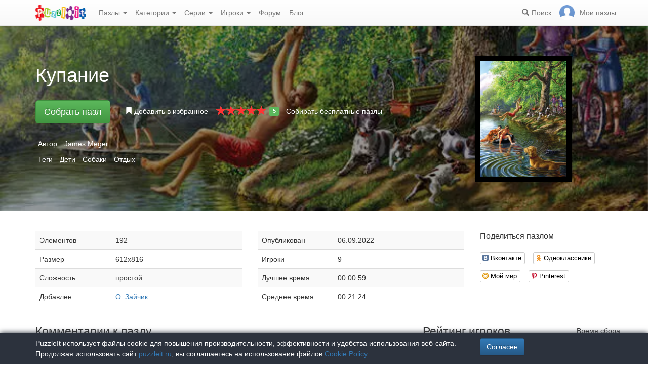

--- FILE ---
content_type: text/html; charset=UTF-8
request_url: https://puzzleit.ru/puzzles/view/264370
body_size: 6948
content:
<!DOCTYPE html>
<html lang="ru">
<head>
  <meta charset="utf-8"/>  <title>Пазл «Купание» из 192 элементов | Собрать онлайн пазл №264370</title>

  <meta http-equiv="X-UA-Compatible" content="IE=edge" />
  <meta name="viewport" content="width=device-width, initial-scale=1.0">

  <meta name="robots" content="noodp"/>
  <meta name="yandex-verification" content="43838647cafd4911" />
  <meta name="description" content="Соберите онлайн пазл №264370 «Купание» из 192 элементов бесплатно и без регистрации."/><meta property="og:title" content="Пазл «Купание» из 192 элементов | Собрать онлайн пазл №264370"/><meta property="og:description" content="Соберите онлайн пазл №264370 «Купание» из 192 элементов бесплатно и без регистрации."/><meta property="og:image" content="https://puzzleit.ru/files/puzzles/264/264370/_background.webp"/>
  <link href="/favicon.ico" type="image/x-icon" rel="icon"/>
  <link href="/favicon.ico" type="image/x-icon" rel="shortcut icon"/>
  
  <link rel="apple-touch-icon" href="/apple-touch-icon.png">
  <link rel="apple-touch-icon" sizes="76x76" href="/apple-touch-icon-76x76.png">
  <link rel="apple-touch-icon" sizes="120x120" href="/apple-touch-icon-120x120.png">
  <link rel="apple-touch-icon" sizes="152x152" href="/apple-touch-icon-152x152.png">

  <link rel="stylesheet" href="/bootstrap/3.3.6/css/bootstrap.min.css">
  <link rel="stylesheet" href="/bootstrap/3.3.6/css/bootstrap-theme.min.css">
  <link rel="stylesheet" href="/font-awesome/4.7.0/css/font-awesome.min.css">
  <link rel="stylesheet" href="/c/styles.min.css">

  <link rel="stylesheet" href="/c/star-rating.min.css"/><link rel="stylesheet" href="/fancybox/jquery.fancybox.css"/><link rel="stylesheet" href="/c/social-likes_birman.css"/>
  <script src="/j/jquery-1.11.1.min.js"></script>
  <script src="/j/jquery-1.11.2-ui.min.js"></script>
  <script src="/bootstrap/3.2.0/js/bootstrap.min.js"></script>

  <!--[if lt IE 9]>
  <script src="//oss.maxcdn.com/html5shiv/3.7.2/html5shiv.min.js"></script>
  <script src="//oss.maxcdn.com/respond/1.4.2/respond.min.js"></script>
  <![endif]-->

  <script src="/j/star-rating.min.js"></script><script src="/j/readmore.min.js"></script><script src="/fancybox/jquery.fancybox.pack.js"></script><script src="/j/social-likes.min.js"></script>
  <link rel="canonical" href="https://puzzleit.ru/puzzles/view/264370" />

  <script>
    function hideFlash() {
      $('.success').fadeOut();
      $('.error').fadeOut();
    }

    $(document).ready(function () {
      $(document).click(function () {
        hideFlash();
      });

      setTimeout(hideFlash, 5000);
    });
  </script>
</head>
<body>
  
  <header class="navbar-fixed-top">
  <div class="navbar navbar-default navbar-static-top" id="top" role="banner">
    <div class="container">
      <div class="navbar-header">
        <button class="navbar-toggle collapsed" type="button" data-toggle="collapse" data-target=".bs-navbar-collapse">
          <span class="sr-only">Меню</span>
          <span class="icon-bar"></span>
          <span class="icon-bar"></span>
          <span class="icon-bar"></span>
        </button>
        <span class="search-link navbar-link navbar-toggle collapsed"><span class="hidden visible-xs glyphicon glyphicon-search"></span></span>
        <a href="/" class="navbar-brand"><img src="/i/logo.png" alt="PuzzleIt - пазлы онлайн. Большая колллекция бесплатных онлайн пазлов!" title="PuzzleIt - пазлы онлайн. Большая колллекция бесплатных онлайн пазлов!"/></a>
      </div>
      <nav class="collapse navbar-collapse bs-navbar-collapse">
        <ul class="nav navbar-nav">
          <li class="dropdown">
            <a href="#" class="dropdown-toggle" data-toggle="dropdown">Пазлы <span class="caret"></span></a>
            <ul class="dropdown-menu">
              <li><a href="/">Все</a></li>
              <li><a href="/puzzles/tag/free">Бесплатные</a></li>
            </ul>
          </li>
          <li class="dropdown">
            <a href="#" class="dropdown-toggle" data-toggle="dropdown">Категории <span class="caret"></span></a>
            <ul class="dropdown-menu">
              <li><a href="/puzzles/category/bolshie-pazly">Большие пазлы</a></li>
              <li><a href="/puzzles/category/new-year">Новогодние пазлы</a></li>
              <li><a href="/puzzles/category/cities-and-countries">Города и страны</a></li>
              <li><a href="/puzzles/category/for-adults">Пазлы для взрослых</a></li>
              <li><a href="/puzzles/category/for-kids">Пазлы для детей</a></li>
              <li><a href="/puzzles/category/animals">Животные</a></li>
              <li><a href="/puzzles/category/photo">Фотографии</a></li>
              <li><a href="/puzzles/category/paintings">Картины</a></li>
              <li><a href="/puzzles/category/cartoons">Мультфильмы</a></li>
              <li><a href="/puzzles/category/nature">Природа</a></li>
              <li><a href="/puzzles/category/architecture">Архитектура</a></li>
              <li><a href="/puzzles/category/girls">Девушки</a></li>
              <li><a href="/puzzles/category/dinosaurs">Динозавры</a></li>
              <li><a href="/puzzles/category/pazly-s-edoj">Еда</a></li>
              <li><a href="/puzzles/category/pazly-s-kartami">Карты</a></li>
              <li><a href="/puzzles/category/horses">Лошади</a></li>
              <li><a href="/puzzles/category/mashiny">Машины</a></li>
              <li><a href="/puzzles/category/cinema">Фильмы</a></li>
              <li><a href="/puzzles/category/pazly-so-skazkami">Сказки</a></li>
              <li><a href="/puzzles/category/flowers">Цветы</a></li>
            </ul>
          </li>
          <li class="dropdown">
            <a href="#" class="dropdown-toggle" data-toggle="dropdown">Серии <span class="caret"></span></a>
            <ul class="dropdown-menu">
              <li><a href="/series/tags">Темы и коллекции</a></li>
              <li><a href="/series/authors">Авторы</a></li>
            </ul>
          </li>
          <li class="dropdown">
            <a href="#" class="dropdown-toggle" data-toggle="dropdown">Игроки <span class="caret"></span></a>
            <ul class="dropdown-menu">
              <li><a href="/users" rel="nofollow">Рейтинг игроков</a></li>
              <li><a href="/comments" rel="nofollow">Лента комментариев</a></li>
            </ul>
          </li>
          <li class="">
            <a href="/forum">Форум</a>
          </li>
          <li class="">
            <a href="/blog">Блог</a>
          </li>
        </ul>
        <ul class="nav navbar-nav navbar-right">
          <li class="search-link hidden-xs" title="Поиск">
            <a href="/?search" rel="nofollow"><span class="glyphicon glyphicon-search"></span><span>Поиск</span></a>
          </li>
          <li id="my-link" title="Мои пазлы">
            <a href="/my" rel="nofollow"><img src="/img/photo-empty.webp" alt=""/><span>Мои пазлы </span></a>
          </li>
        </ul>
      </nav>
    </div>
  </div>
</header>

<script>
  $(function () {
    $(".search-link").click(function (e) {
      $("#filters").toggle();
      e.preventDefault();
      return false;
    });
    $("#filters .close").click(function () {
      $('#content').css({'padding-top': ''});
      $("#filters").hide();
    });
  });
</script>
<div id="filters" class="container" style="display: none;">
  <form action="/" method="get" class="form-inline">
    <div class="btn-toolbar navbar-right" role="toolbar">
      <div id="allOrFree" class="btn-group navbar-btn btn-group-sm">
        <a href="/" class="btn btn-default active">Все</a>
        <a href="/puzzles/tag/free" class="btn btn-default">Бесплатные</a>
      </div>
      <div id="sort" class="btn-group navbar-btn btn-group-sm">
        <a rel="nofollow" class="btn btn-default active" href="/?sort=Puzzles.published&direction=asc">по дате&nbsp;<span class="hidden-xs glyphicon glyphicon-sort-by-attributes-alt" aria-hidden="true"></span></a>
        <a rel="nofollow" class="btn btn-default" href="/?sort=Puzzles.pieces&direction=asc">сложности</a>
        <a rel="nofollow" class="btn btn-default" href="/?sort=Puzzles.rating&direction=asc">рейтингу</a>
        <a rel="nofollow" class="btn btn-default" href="/?sort=Puzzles.game_session_count&direction=asc">сборам</a>
      </div>
      <div id="search" class="btn-group btn-group-sm navbar-btn">
        <div class="input-group input-group-sm">
          <input type="text" name="search" class="form-control" value="" />
          <span class="input-group-btn">
            <button class="btn btn-default" type="submit"><span class="glyphicon glyphicon-search"></span></button>
          </span>
        </div>
      </div>
    </div>
  </form>
</div>
  <div id="content">
    
<script>
  $(function() {
    $('#rating').on('rating.change', function(event, value, caption) {
      $.post('/puzzles/vote/264370', {'rate': value, _method: 'POST'});
      $('#rating').rating('refresh', {disabled: true, defaultCaption: 'Ваша оценка: ' + value});
    });
  });
  $(document).ready(function() {
    $(".fancybox").fancybox({
      tpl : {
        closeBtn : '<a title="Закрыть" class="fancybox-item fancybox-close" href="javascript:;"></a>'
     }
    });
  });
</script>

<div class="puzzle">
  <div class="header" style="background-image: url('//puzzleit.ru/files/puzzles/264/264370/_background.webp');">
    <div class="container">
      <div class="row">
        <div class="col-md-9 col-sm-8 col-xs-12">

          <h1>Купание</h1>

        </div>
        <div class="col-md-3 col-sm-4 col-xs-12">
          <a class="img-preview fancybox" target="_blank" href="//puzzleit.ru/files/puzzles/264/264370/_original.jpg">
            <img src="//puzzleit.ru/files/puzzles/264/264370/_preview.webp" class="hidden-xs" title="Показать картинку"/>
            <span class="hidden-sm hidden-md hidden-lg"><i class="glyphicon glyphicon-search"></i> Показать картинку</span>
          </a>
        </div>
        <div class="col-md-9 col-sm-8 col-xs-12">
          <ul class="actions list-inline">
            <li class="button">
              <a href="/puzzles/game/264370" class="btn btn-lg btn-success" id="solveButton" rel=”nofollow”>Собрать пазл</a>
            </li>
            <li class="favorite ">
              <a href="/puzzles/favorite/264370" title="Добавить в избранное" rel=”nofollow”>
                <span class="glyphicon glyphicon-bookmark"></span>
                <span>Добавить в избранное</span>
              </a>
            </li>
            <li class="rating">
              <input id="rating" disabled="disabled" value="5" class="rating form-control hide" data-size="xs" data-step="1" data-max="5" data-min="0" data-show-clear="false" data-clear-caption="нет оценок" data-default-caption="{rating}" data-star-captions="{}">
            </li>
            <li>
              <a href="/puzzles/tag/free">Собирать бесплатные пазлы</a>
            </li>
          </ul>
        </div>
      </div>

          <ul class="tags list-inline text-white">
            <li>Автор</li>
            <li><a href="/puzzles/author/james-meger">James Meger</a></li>
          </ul>

          <ul class="tags list-inline text-white">
            <li>Теги</li>
            <li><a href="/puzzles/tag/deti">Дети</a></li>
            <li><a href="/puzzles/tag/sobaki">Собаки</a></li>
            <li><a href="/puzzles/tag/otdyih">Отдых</a></li>
          </ul>

    </div>
  </div>

  <div class="container m-section">
    <div class="row">
      <div class="pull-right col-md-3 col-sm-3 col-xs-12">
        <p class="lead">Поделиться пазлом</p>
        
<div class="social-likes" data-url="https://puzzleit.ru/puzzles/view/264370">
  <div class="vkontakte" title="Поделиться во Вконтакте">Вконтакте</div>
	<div class="odnoklassniki" title="Поделиться в Одноклассниках">Одноклассники</div>
	<div class="mailru" title="Поделиться в Моём мире">Мой мир</div>
	<div class="pinterest" title="Поделиться на Pinterest" data-media="https://puzzleit.ru/files/puzzles/264/264370/_original.jpg">Pinterest</div>
</div>
      </div>
      <div class="col-md-9 col-sm-9 col-xs-12">
        <div class="row params">
          <div class="col-md-6 col-xs-12">
            <table class="table table-striped">
              <tr>
                <td>Элементов</td>
                <td>192</td>
              </tr>
              <tr>
                <td>Размер</td>
                <td>612x816</td>
              </tr>
              <tr>
                <td>Сложность</td>
                <td>простой</td>
              </tr>
              <tr>
                <td>Добавлен</td>
                <td><a href="/users/97764" class="absolute" rel="nofollow">О. Зайчик</a></td>
              </tr>
            </table>
          </div>
          <div class="col-md-6 col-xs-12">
            <table class="table table-striped">
              <tr>
                <td>Опубликован</td>
                <td>06.09.2022</td>
              </tr>
              <tr>
                <td>Игроки</td>
                <td>9</td>
              </tr>
              <tr>
                <td>Лучшее время</td>
                <td>00:00:59</td>
              </tr>
              <tr>
                <td>Среднее время</td>
                <td>00:21:24</td>
              </tr>
            </table>
          </div>
        </div>
        <div class="description">
          <div id="article"></div>
          <script>
            $(function () {
              $("#article").readmore({
                collapsedHeight: 200,
                moreLink: '<a href="#">Читать дальше</a>',
                lessLink: '<a href="#">Закрыть</a>'
              });
            });
          </script>
        </div>
      </div>
    </div>

    <div class="row">
      <div class="pull-right col-md-4 col-xs-12 col-sm-12">
        <div class="users-rating">
          <div class="row">
            <div class="pull-left"><h2>Рейтинг игроков</h2></div>
            <div class="pull-right"><span class="time">Время сбора</span></div>
          </div>
          <div class="row">
            <div class="line"></div>
          </div>
          <div class="row">
            <div class="pull-left"><div class="user">
  <div class="userpic" title="Владимир">
  <div class="crown" title="Имеет подписку"></div>
  <a href="/users/2178"><img src="//puzzleit.ru/files/users/2/userpic_2178.gif" alt="Владимир" rel="nofollow"/></a></div>  <div class="name">
    <a href="/users/2178" rel="nofollow">Владимир</a>    <span class="crown" title="Почётный участник клуба любителей пазлов"><span class=" glyphicon glyphicon-king" aria-hidden="true"></span></span>
  </div>
</div>
</div>
            <div class="pull-right"><span class="time">00:00:59</span></div>
          </div>
          <div class="row">
            <div class="line"></div>
          </div>
          <div class="row">
            <div class="pull-left"><div class="user">
  <div class="userpic" title="Baby Boo">
  <a href="/users/7558"><img src="//puzzleit.ru/files/users/8/userpic_7558.gif" alt="Baby Boo" rel="nofollow"/></a></div>  <div class="name">
    <a href="/users/7558" rel="nofollow">Baby Boo</a>  </div>
</div>
</div>
            <div class="pull-right"><span class="time">00:11:44</span></div>
          </div>
          <div class="row">
            <div class="line"></div>
          </div>
          <div class="row">
            <div class="pull-left"><div class="user">
  <div class="userpic" title="Мушка">
  <a href="/users/11570"><img src="/img/photo-empty.png" alt="Мушка" rel="nofollow"/></a></div>  <div class="name">
    <a href="/users/11570" rel="nofollow">Мушка</a>  </div>
</div>
</div>
            <div class="pull-right"><span class="time">00:15:56</span></div>
          </div>
          <div class="row">
            <div class="line"></div>
          </div>
          <div class="row">
            <div class="pull-left"><div class="user">
  <div class="userpic" title=" кристина">
  <a href="/users/5124"><img src="/img/photo-empty.png" alt=" кристина" rel="nofollow"/></a></div>  <div class="name">
    <a href="/users/5124" rel="nofollow"> кристина</a>  </div>
</div>
</div>
            <div class="pull-right"><span class="time">00:16:27</span></div>
          </div>
          <div class="row">
            <div class="line"></div>
          </div>
          <div class="row">
            <div class="pull-left"><div class="user">
  <div class="userpic" title="apeh12">
  <div class="crown" title="Имеет подписку"></div>
  <a href="/users/67536"><img src="/img/photo-empty.png" alt="apeh12" rel="nofollow"/></a></div>  <div class="name">
    <a href="/users/67536" rel="nofollow">apeh12</a>    <span class="crown" title="Почётный участник клуба любителей пазлов"><span class=" glyphicon glyphicon-king" aria-hidden="true"></span></span>
  </div>
</div>
</div>
            <div class="pull-right"><span class="time">00:18:30</span></div>
          </div>
          <div class="row">
            <div class="line"></div>
          </div>
          <div class="row">
            <div class="pull-left"><div class="user">
  <div class="userpic" title="пона22">
  <a href="/users/88273"><img src="/img/photo-empty.png" alt="пона22" rel="nofollow"/></a></div>  <div class="name">
    <a href="/users/88273" rel="nofollow">пона22</a>  </div>
</div>
</div>
            <div class="pull-right"><span class="time">00:21:57</span></div>
          </div>
          <div class="row">
            <div class="line"></div>
          </div>
          <div class="row">
            <div class="pull-left"><div class="user">
  <div class="userpic" title="Лиля ">
  <div class="crown" title="Имеет подписку"></div>
  <a href="/users/540"><img src="//puzzleit.ru/files/users/1/userpic_540.gif" alt="Лиля " rel="nofollow"/></a></div>  <div class="name">
    <a href="/users/540" rel="nofollow">Лиля </a>    <span class="crown" title="Почётный участник клуба любителей пазлов"><span class=" glyphicon glyphicon-king" aria-hidden="true"></span></span>
  </div>
</div>
</div>
            <div class="pull-right"><span class="time">00:27:38</span></div>
          </div>
          <div class="row">
            <div class="line"></div>
          </div>
          <div class="row">
            <div class="pull-left"><div class="user">
  <div class="userpic" title="ksundrella">
  <div class="crown" title="Имеет подписку"></div>
  <a href="/users/191"><img src="/img/photo-empty.png" alt="ksundrella" rel="nofollow"/></a></div>  <div class="name">
    <a href="/users/191" rel="nofollow">ksundrella</a>    <span class="crown" title="Почётный участник клуба любителей пазлов"><span class=" glyphicon glyphicon-king" aria-hidden="true"></span></span>
  </div>
</div>
</div>
            <div class="pull-right"><span class="time">00:38:38</span></div>
          </div>
          <div class="row">
            <div class="line"></div>
          </div>
          <div class="row">
            <div class="pull-left"><div class="user">
  <div class="userpic" title="podsolnyx40">
  <div class="crown" title="Имеет подписку"></div>
  <a href="/users/94537"><img src="/img/photo-empty.png" alt="podsolnyx40" rel="nofollow"/></a></div>  <div class="name">
    <a href="/users/94537" rel="nofollow">podsolnyx40</a>    <span class="crown" title="Почётный участник клуба любителей пазлов"><span class=" glyphicon glyphicon-king" aria-hidden="true"></span></span>
  </div>
</div>
</div>
            <div class="pull-right"><span class="time">00:40:44</span></div>
          </div>
        </div>
      </div>
      <div class="pull-left col-md-8 col-sm-12">
        
<div id="comments" class="comments">
  <div class="mb-30">
    <h2>Комментарии к пазлу</h2>
    
  </div>

  <div class="mb-30">
    <p class="lead">Добавить комментарий</p>
    <div><a href="/login?redirect=/puzzles/view/264370" rel="nofollow">Войдите</a> или <a href="/register?redirect=/puzzles/view/264370" rel="nofollow">зарегистрируйтесь</a>, чтобы добавлять комментарии.</div>
  </div>
</div>

<script>
  $(function() {
    $(".comment a.comment-link").click(function(e) {
      e.preventDefault();
      $(this).parents('.comment-body').find('.form').load($(this).attr('href'));
      return false;
    });
  });
</script>
      </div>
    </div>
  </div>
</div>


  <div class="container"><h2>Похожие пазлы</h2></div>
  <div id="puzzles" class="row puzzles">
    <div class="list clearfix">
    <div class="item-container col-lg-2 col-md-2 col-sm-3 col-xs-6">
  <div class="item-square"></div>
  <div class="item-box">
    <div class="item">
      <img src="//puzzleit.ru/files/puzzles/312/312045/_thumb.webp" alt="Пазл: Брат и сестра " />
      <a href="/puzzles/view/312045" class="title">Брат и сестра </a>

      <a href="/puzzles/game/312045" class="glyphicon glyphicon-play" title="Собрать пазл" rel=”nofollow”></a>



      <form name="post_698212bb539e3981761363" style="display:none;" method="post" action="/puzzles/favorite/312045"><input type="hidden" name="_method" value="POST"/></form><a href="#" title="Добавить в избранное" class="favorite glyphicon glyphicon-bookmark mr-5" onclick="document.post_698212bb539e3981761363.submit(); event.returnValue = false; return false;"></a>      <ul>
        <li title="Элементов"><i class="fa fa-puzzle-piece"></i>&nbsp;368</li>
        <li title="Игроки"><i class="fa fa-user"></i>&nbsp;2</li>
        <li title="Рейтинг"><i class="fa fa-star"></i>&nbsp;5</li>
      </ul>

    </div>
  </div>
</div>    <div class="item-container col-lg-2 col-md-2 col-sm-3 col-xs-6">
  <div class="item-square"></div>
  <div class="item-box">
    <div class="item">
      <img src="//puzzleit.ru/files/puzzles/272/272033/_thumb.webp" alt="Пазл: Винтажная рождественская картинка" />
      <a href="/puzzles/view/272033" class="title">Винтажная рождественская картинка</a>

      <a href="/puzzles/game/272033" class="glyphicon glyphicon-play" title="Собрать пазл" rel=”nofollow”></a>

      <span class="free" title="Бесплатный пазл"><i class="fa fa-gift"></i></span>


      <form name="post_698212bb53bb0778637540" style="display:none;" method="post" action="/puzzles/favorite/272033"><input type="hidden" name="_method" value="POST"/></form><a href="#" title="Добавить в избранное" class="favorite glyphicon glyphicon-bookmark mr-5" onclick="document.post_698212bb53bb0778637540.submit(); event.returnValue = false; return false;"></a>      <ul>
        <li title="Элементов"><i class="fa fa-puzzle-piece"></i>&nbsp;156</li>
        <li title="Игроки"><i class="fa fa-user"></i>&nbsp;17</li>
        <li title="Рейтинг"><i class="fa fa-star"></i>&nbsp;5</li>
      </ul>

    </div>
  </div>
</div>    <div class="item-container col-lg-2 col-md-2 col-sm-3 col-xs-6">
  <div class="item-square"></div>
  <div class="item-box">
    <div class="item">
      <img src="//puzzleit.ru/files/puzzles/280/280359/_thumb.webp" alt="Пазл: Лампа и зимний вечер" />
      <a href="/puzzles/view/280359" class="title">Лампа и зимний вечер</a>

      <a href="/puzzles/game/280359" class="glyphicon glyphicon-play" title="Собрать пазл" rel=”nofollow”></a>

      <span class="free" title="Бесплатный пазл"><i class="fa fa-gift"></i></span>


      <form name="post_698212bb53cc6436501412" style="display:none;" method="post" action="/puzzles/favorite/280359"><input type="hidden" name="_method" value="POST"/></form><a href="#" title="Добавить в избранное" class="favorite glyphicon glyphicon-bookmark mr-5" onclick="document.post_698212bb53cc6436501412.submit(); event.returnValue = false; return false;"></a>      <ul>
        <li title="Элементов"><i class="fa fa-puzzle-piece"></i>&nbsp;170</li>
        <li title="Игроки"><i class="fa fa-user"></i>&nbsp;6</li>
        <li title="Рейтинг"><i class="fa fa-star"></i>&nbsp;5</li>
      </ul>

    </div>
  </div>
</div>    <div class="item-container col-lg-2 col-md-2 col-sm-3 col-xs-6">
  <div class="item-square"></div>
  <div class="item-box">
    <div class="item">
      <img src="//puzzleit.ru/files/puzzles/312/312223/_thumb.webp" alt="Пазл: На отдыхе " />
      <a href="/puzzles/view/312223" class="title">На отдыхе </a>

      <a href="/puzzles/game/312223" class="glyphicon glyphicon-play" title="Собрать пазл" rel=”nofollow”></a>



      <form name="post_698212bb53ddd558868703" style="display:none;" method="post" action="/puzzles/favorite/312223"><input type="hidden" name="_method" value="POST"/></form><a href="#" title="Добавить в избранное" class="favorite glyphicon glyphicon-bookmark mr-5" onclick="document.post_698212bb53ddd558868703.submit(); event.returnValue = false; return false;"></a>      <ul>
        <li title="Элементов"><i class="fa fa-puzzle-piece"></i>&nbsp;936</li>
        <li title="Игроки"><i class="fa fa-user"></i>&nbsp;4</li>
        <li title="Рейтинг"><i class="fa fa-star"></i>&nbsp;3.7</li>
      </ul>

    </div>
  </div>
</div>    <div class="item-container col-lg-2 col-md-2 col-sm-3 col-xs-6">
  <div class="item-square"></div>
  <div class="item-box">
    <div class="item">
      <img src="//puzzleit.ru/files/puzzles/237/237096/_thumb.webp" alt="Пазл: Юные чувства" />
      <a href="/puzzles/view/237096" class="title">Юные чувства</a>

      <a href="/puzzles/game/237096" class="glyphicon glyphicon-play" title="Собрать пазл" rel=”nofollow”></a>

      <span class="free" title="Бесплатный пазл"><i class="fa fa-gift"></i></span>


      <form name="post_698212bb53ee8941980320" style="display:none;" method="post" action="/puzzles/favorite/237096"><input type="hidden" name="_method" value="POST"/></form><a href="#" title="Добавить в избранное" class="favorite glyphicon glyphicon-bookmark mr-5" onclick="document.post_698212bb53ee8941980320.submit(); event.returnValue = false; return false;"></a>      <ul>
        <li title="Элементов"><i class="fa fa-puzzle-piece"></i>&nbsp;170</li>
        <li title="Игроки"><i class="fa fa-user"></i>&nbsp;15</li>
        <li title="Рейтинг"><i class="fa fa-star"></i>&nbsp;4.8</li>
      </ul>

    </div>
  </div>
</div>    <div class="item-container col-lg-2 col-md-2 col-sm-3 col-xs-6">
  <div class="item-square"></div>
  <div class="item-box">
    <div class="item">
      <img src="//puzzleit.ru/files/puzzles/340/340399/_thumb.webp" alt="Пазл: Прогулка под зонтом" />
      <a href="/puzzles/view/340399" class="title">Прогулка под зонтом</a>

      <a href="/puzzles/game/340399" class="glyphicon glyphicon-play" title="Собрать пазл" rel=”nofollow”></a>

      <span class="free" title="Бесплатный пазл"><i class="fa fa-gift"></i></span>


      <form name="post_698212bb53ffe817398221" style="display:none;" method="post" action="/puzzles/favorite/340399"><input type="hidden" name="_method" value="POST"/></form><a href="#" title="Добавить в избранное" class="favorite glyphicon glyphicon-bookmark mr-5" onclick="document.post_698212bb53ffe817398221.submit(); event.returnValue = false; return false;"></a>      <ul>
        <li title="Элементов"><i class="fa fa-puzzle-piece"></i>&nbsp;170</li>
        <li title="Игроки"><i class="fa fa-user"></i>&nbsp;13</li>
        <li title="Рейтинг"><i class="fa fa-star"></i>&nbsp;4.9</li>
      </ul>

    </div>
  </div>
</div>    <div class="item-container col-lg-2 col-md-2 col-sm-3 col-xs-6">
  <div class="item-square"></div>
  <div class="item-box">
    <div class="item">
      <img src="//puzzleit.ru/files/puzzles/347/346512/_thumb.webp" alt="Пазл: Перед балом" />
      <a href="/puzzles/view/346512" class="title">Перед балом</a>

      <a href="/puzzles/game/346512" class="glyphicon glyphicon-play" title="Собрать пазл" rel=”nofollow”></a>



      <form name="post_698212bb5410d236831504" style="display:none;" method="post" action="/puzzles/favorite/346512"><input type="hidden" name="_method" value="POST"/></form><a href="#" title="Добавить в избранное" class="favorite glyphicon glyphicon-bookmark mr-5" onclick="document.post_698212bb5410d236831504.submit(); event.returnValue = false; return false;"></a>      <ul>
        <li title="Элементов"><i class="fa fa-puzzle-piece"></i>&nbsp;300</li>
        <li title="Игроки"><i class="fa fa-user"></i>&nbsp;3</li>
        <li title="Рейтинг"><i class="fa fa-star"></i>&nbsp;5</li>
      </ul>

    </div>
  </div>
</div>    <div class="item-container col-lg-2 col-md-2 col-sm-3 col-xs-6">
  <div class="item-square"></div>
  <div class="item-box">
    <div class="item">
      <img src="//puzzleit.ru/files/puzzles/347/346510/_thumb.webp" alt="Пазл: Счастливая пора" />
      <a href="/puzzles/view/346510" class="title">Счастливая пора</a>

      <a href="/puzzles/game/346510" class="glyphicon glyphicon-play" title="Собрать пазл" rel=”nofollow”></a>



      <form name="post_698212bb54216613675819" style="display:none;" method="post" action="/puzzles/favorite/346510"><input type="hidden" name="_method" value="POST"/></form><a href="#" title="Добавить в избранное" class="favorite glyphicon glyphicon-bookmark mr-5" onclick="document.post_698212bb54216613675819.submit(); event.returnValue = false; return false;"></a>      <ul>
        <li title="Элементов"><i class="fa fa-puzzle-piece"></i>&nbsp;288</li>
        <li title="Игроки"><i class="fa fa-user"></i>&nbsp;2</li>
        <li title="Рейтинг"><i class="fa fa-star"></i>&nbsp;5</li>
      </ul>

    </div>
  </div>
</div>    <div class="item-container col-lg-2 col-md-2 col-sm-3 col-xs-6">
  <div class="item-square"></div>
  <div class="item-box">
    <div class="item">
      <img src="//puzzleit.ru/files/puzzles/346/346044/_thumb.webp" alt="Пазл: В детском саду" />
      <a href="/puzzles/view/346044" class="title">В детском саду</a>

      <a href="/puzzles/game/346044" class="glyphicon glyphicon-play" title="Собрать пазл" rel=”nofollow”></a>



      <form name="post_698212bb54327410967649" style="display:none;" method="post" action="/puzzles/favorite/346044"><input type="hidden" name="_method" value="POST"/></form><a href="#" title="Добавить в избранное" class="favorite glyphicon glyphicon-bookmark mr-5" onclick="document.post_698212bb54327410967649.submit(); event.returnValue = false; return false;"></a>      <ul>
        <li title="Элементов"><i class="fa fa-puzzle-piece"></i>&nbsp;288</li>
        <li title="Игроки"><i class="fa fa-user"></i>&nbsp;1</li>
        <li title="Рейтинг"><i class="fa fa-star"></i>&nbsp;4</li>
      </ul>

    </div>
  </div>
</div>    <div class="item-container col-lg-2 col-md-2 col-sm-3 col-xs-6">
  <div class="item-square"></div>
  <div class="item-box">
    <div class="item">
      <img src="//puzzleit.ru/files/puzzles/317/316621/_thumb.webp" alt="Пазл: Коллаж " />
      <a href="/puzzles/view/316621" class="title">Коллаж </a>

      <a href="/puzzles/game/316621" class="glyphicon glyphicon-play" title="Собрать пазл" rel=”nofollow”></a>



      <form name="post_698212bb5443a016824795" style="display:none;" method="post" action="/puzzles/favorite/316621"><input type="hidden" name="_method" value="POST"/></form><a href="#" title="Добавить в избранное" class="favorite glyphicon glyphicon-bookmark mr-5" onclick="document.post_698212bb5443a016824795.submit(); event.returnValue = false; return false;"></a>      <ul>
        <li title="Элементов"><i class="fa fa-puzzle-piece"></i>&nbsp;484</li>
        <li title="Игроки"><i class="fa fa-user"></i>&nbsp;2</li>
        <li title="Рейтинг"><i class="fa fa-star"></i>&nbsp;5</li>
      </ul>

    </div>
  </div>
</div>    <div class="item-container col-lg-2 col-md-2 col-sm-3 col-xs-6">
  <div class="item-square"></div>
  <div class="item-box">
    <div class="item">
      <img src="//puzzleit.ru/files/puzzles/272/271858/_thumb.webp" alt="Пазл:  Друзья Нового года" />
      <a href="/puzzles/view/271858" class="title"> Друзья Нового года</a>

      <a href="/puzzles/game/271858" class="glyphicon glyphicon-play" title="Собрать пазл" rel=”nofollow”></a>



      <form name="post_698212bb54540416562836" style="display:none;" method="post" action="/puzzles/favorite/271858"><input type="hidden" name="_method" value="POST"/></form><a href="#" title="Добавить в избранное" class="favorite glyphicon glyphicon-bookmark mr-5" onclick="document.post_698212bb54540416562836.submit(); event.returnValue = false; return false;"></a>      <ul>
        <li title="Элементов"><i class="fa fa-puzzle-piece"></i>&nbsp;242</li>
        <li title="Игроки"><i class="fa fa-user"></i>&nbsp;2</li>
        <li title="Рейтинг"><i class="fa fa-star"></i>&nbsp;5</li>
      </ul>

    </div>
  </div>
</div>    <div class="item-container col-lg-2 col-md-2 col-sm-3 col-xs-6">
  <div class="item-square"></div>
  <div class="item-box">
    <div class="item">
      <img src="//puzzleit.ru/files/puzzles/324/323889/_thumb.webp" alt="Пазл: Закат " />
      <a href="/puzzles/view/323889" class="title">Закат </a>

      <a href="/puzzles/game/323889" class="glyphicon glyphicon-play" title="Собрать пазл" rel=”nofollow”></a>



      <form name="post_698212bb54658165970882" style="display:none;" method="post" action="/puzzles/favorite/323889"><input type="hidden" name="_method" value="POST"/></form><a href="#" title="Добавить в избранное" class="favorite glyphicon glyphicon-bookmark mr-5" onclick="document.post_698212bb54658165970882.submit(); event.returnValue = false; return false;"></a>      <ul>
        <li title="Элементов"><i class="fa fa-puzzle-piece"></i>&nbsp;736</li>
        <li title="Игроки"><i class="fa fa-user"></i>&nbsp;6</li>
        <li title="Рейтинг"><i class="fa fa-star"></i>&nbsp;4</li>
      </ul>

    </div>
  </div>
</div>    </div>
  </div>
  </div>
  <footer id="footer" style="background-image: url('/i/bgr-puzzle.webp');">
  <div class="container">
    <div class="row">
    </div>
    <div class="row">
      <div class="col-md-9 col-sm-9">
        <p class="lead text-white">Мы в соцсетях</p>
        <ul class="list-unstyled list-inline">
          <li><a href="https://vk.com/puzzleitru" class="text-white" rel="nofollow"><i class="fa fa-vk fa-2x" aria-hidden="true"></i></a></li>
          <li><a href="https://ok.ru/group/60541636902999" class="text-white" rel="nofollow"><i class="fa fa-odnoklassniki-square fa-2x" aria-hidden="true"></i></a></li>
        </ul>
      </div>
      <div class="col-md-3 col-sm-3 footer-links">
        <ul class="list-unstyled">
          <li><a href="/puzzles/complain" title="Пожаловаться" rel="nofollow">Пожаловаться</a></li>
          <li><a href="/agreement" title="Соглашение">Соглашение</a></li>
          <li><a href="/privacy_policy" title="Политика конфиденциальности">Политика конфиденциальности</a></li>
          <li><a href="/cookie_policy" title="Файлы Cookie">Файлы Cookie</a></li>
        </ul>
      </div>
    </div>
  </div>

  <div id="cookie-notice">
    <div class="container">
      <div class="row">
        <div class="col col-sm-9">
          <p class="text-white">PuzzleIt использует файлы cookie для повышения производительности, эффективности и удобства использования веб-сайта. Продолжая использовать сайт <a href="https://puzzleit.ru/">puzzleit.ru</a>, вы соглашаетесь на использование файлов <a href="https://puzzleit.ru/cookie_policy">Cookie Policy</a>.</p>
        </div>
        <div class="col col-sm-3">
          <form name="post_698212bb54cd4123991270" style="display:none;" method="post" action="/users/cookie-agree"><input type="hidden" name="_method" value="POST"/></form><a href="#" title="Согласен" class="btn btn-primary cookie-notice-close" onclick="document.post_698212bb54cd4123991270.submit(); event.returnValue = false; return false;">Согласен</a>        </div>
      </div>
    </div>
  </div>

  
<!-- Yandex.Metrika counter -->
<script>
  (function (d, w, c) {
    (w[c] = w[c] || []).push(function() {
      try {
        w.yaCounter57593983 = new Ya.Metrika({
          id: 57593983,
          clickmap: true,
          trackLinks: true,
          accurateTrackBounce: true,
          userParams: {
            userID: 0,
            isClubMember: 0          }
        });
      } catch(e) {
      }
    });

  var n = d.getElementsByTagName("script")[0],
      s = d.createElement("script"),
      f = function () {
        n.parentNode.insertBefore(s, n);
      };
  s.type = "text/javascript";
  s.async = true;
  s.src = "https://mc.yandex.ru/metrika/watch.js";

  if (w.opera == "[object Opera]") {
    d.addEventListener("DOMContentLoaded", f, false);
  } else {
    f();
  }
})(document, window, "yandex_metrika_callbacks");
</script>
<noscript><div><img src="https://mc.yandex.ru/watch/57593983" style="position:absolute; left:-9999px;" alt="" /></div></noscript>
<!-- /Yandex.Metrika counter -->
</footer>
</body>
</html>
